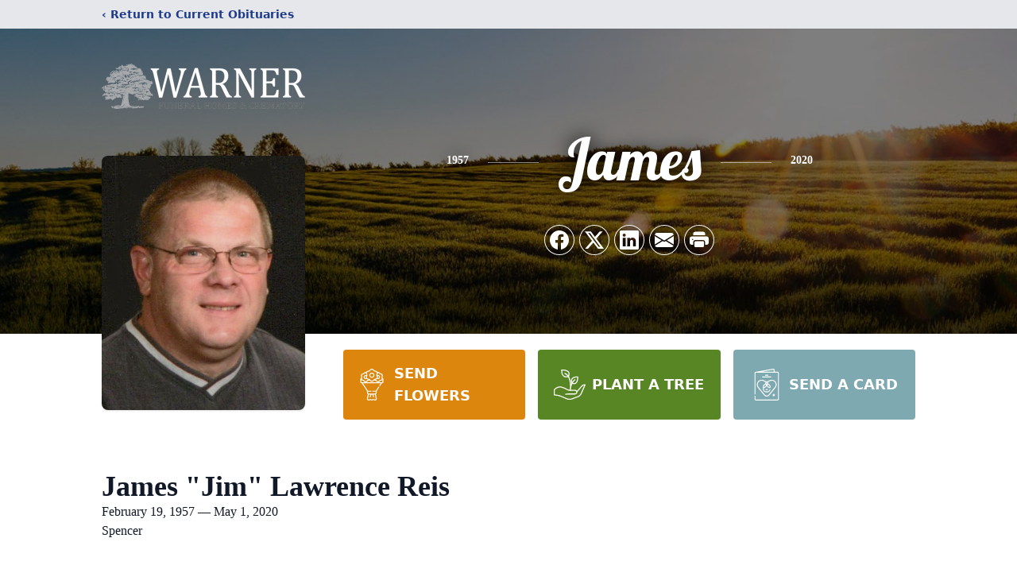

--- FILE ---
content_type: text/html; charset=utf-8
request_url: https://www.google.com/recaptcha/enterprise/anchor?ar=1&k=6LetHFklAAAAAI4vUkk6xwE3S3TByJFxwagLeOzi&co=aHR0cHM6Ly93d3cud2FybmVyZnVuZXJhbGhvbWUuY29tOjQ0Mw..&hl=en&type=image&v=PoyoqOPhxBO7pBk68S4YbpHZ&theme=light&size=invisible&badge=bottomright&anchor-ms=20000&execute-ms=30000&cb=ol1jgj18a8wb
body_size: 48614
content:
<!DOCTYPE HTML><html dir="ltr" lang="en"><head><meta http-equiv="Content-Type" content="text/html; charset=UTF-8">
<meta http-equiv="X-UA-Compatible" content="IE=edge">
<title>reCAPTCHA</title>
<style type="text/css">
/* cyrillic-ext */
@font-face {
  font-family: 'Roboto';
  font-style: normal;
  font-weight: 400;
  font-stretch: 100%;
  src: url(//fonts.gstatic.com/s/roboto/v48/KFO7CnqEu92Fr1ME7kSn66aGLdTylUAMa3GUBHMdazTgWw.woff2) format('woff2');
  unicode-range: U+0460-052F, U+1C80-1C8A, U+20B4, U+2DE0-2DFF, U+A640-A69F, U+FE2E-FE2F;
}
/* cyrillic */
@font-face {
  font-family: 'Roboto';
  font-style: normal;
  font-weight: 400;
  font-stretch: 100%;
  src: url(//fonts.gstatic.com/s/roboto/v48/KFO7CnqEu92Fr1ME7kSn66aGLdTylUAMa3iUBHMdazTgWw.woff2) format('woff2');
  unicode-range: U+0301, U+0400-045F, U+0490-0491, U+04B0-04B1, U+2116;
}
/* greek-ext */
@font-face {
  font-family: 'Roboto';
  font-style: normal;
  font-weight: 400;
  font-stretch: 100%;
  src: url(//fonts.gstatic.com/s/roboto/v48/KFO7CnqEu92Fr1ME7kSn66aGLdTylUAMa3CUBHMdazTgWw.woff2) format('woff2');
  unicode-range: U+1F00-1FFF;
}
/* greek */
@font-face {
  font-family: 'Roboto';
  font-style: normal;
  font-weight: 400;
  font-stretch: 100%;
  src: url(//fonts.gstatic.com/s/roboto/v48/KFO7CnqEu92Fr1ME7kSn66aGLdTylUAMa3-UBHMdazTgWw.woff2) format('woff2');
  unicode-range: U+0370-0377, U+037A-037F, U+0384-038A, U+038C, U+038E-03A1, U+03A3-03FF;
}
/* math */
@font-face {
  font-family: 'Roboto';
  font-style: normal;
  font-weight: 400;
  font-stretch: 100%;
  src: url(//fonts.gstatic.com/s/roboto/v48/KFO7CnqEu92Fr1ME7kSn66aGLdTylUAMawCUBHMdazTgWw.woff2) format('woff2');
  unicode-range: U+0302-0303, U+0305, U+0307-0308, U+0310, U+0312, U+0315, U+031A, U+0326-0327, U+032C, U+032F-0330, U+0332-0333, U+0338, U+033A, U+0346, U+034D, U+0391-03A1, U+03A3-03A9, U+03B1-03C9, U+03D1, U+03D5-03D6, U+03F0-03F1, U+03F4-03F5, U+2016-2017, U+2034-2038, U+203C, U+2040, U+2043, U+2047, U+2050, U+2057, U+205F, U+2070-2071, U+2074-208E, U+2090-209C, U+20D0-20DC, U+20E1, U+20E5-20EF, U+2100-2112, U+2114-2115, U+2117-2121, U+2123-214F, U+2190, U+2192, U+2194-21AE, U+21B0-21E5, U+21F1-21F2, U+21F4-2211, U+2213-2214, U+2216-22FF, U+2308-230B, U+2310, U+2319, U+231C-2321, U+2336-237A, U+237C, U+2395, U+239B-23B7, U+23D0, U+23DC-23E1, U+2474-2475, U+25AF, U+25B3, U+25B7, U+25BD, U+25C1, U+25CA, U+25CC, U+25FB, U+266D-266F, U+27C0-27FF, U+2900-2AFF, U+2B0E-2B11, U+2B30-2B4C, U+2BFE, U+3030, U+FF5B, U+FF5D, U+1D400-1D7FF, U+1EE00-1EEFF;
}
/* symbols */
@font-face {
  font-family: 'Roboto';
  font-style: normal;
  font-weight: 400;
  font-stretch: 100%;
  src: url(//fonts.gstatic.com/s/roboto/v48/KFO7CnqEu92Fr1ME7kSn66aGLdTylUAMaxKUBHMdazTgWw.woff2) format('woff2');
  unicode-range: U+0001-000C, U+000E-001F, U+007F-009F, U+20DD-20E0, U+20E2-20E4, U+2150-218F, U+2190, U+2192, U+2194-2199, U+21AF, U+21E6-21F0, U+21F3, U+2218-2219, U+2299, U+22C4-22C6, U+2300-243F, U+2440-244A, U+2460-24FF, U+25A0-27BF, U+2800-28FF, U+2921-2922, U+2981, U+29BF, U+29EB, U+2B00-2BFF, U+4DC0-4DFF, U+FFF9-FFFB, U+10140-1018E, U+10190-1019C, U+101A0, U+101D0-101FD, U+102E0-102FB, U+10E60-10E7E, U+1D2C0-1D2D3, U+1D2E0-1D37F, U+1F000-1F0FF, U+1F100-1F1AD, U+1F1E6-1F1FF, U+1F30D-1F30F, U+1F315, U+1F31C, U+1F31E, U+1F320-1F32C, U+1F336, U+1F378, U+1F37D, U+1F382, U+1F393-1F39F, U+1F3A7-1F3A8, U+1F3AC-1F3AF, U+1F3C2, U+1F3C4-1F3C6, U+1F3CA-1F3CE, U+1F3D4-1F3E0, U+1F3ED, U+1F3F1-1F3F3, U+1F3F5-1F3F7, U+1F408, U+1F415, U+1F41F, U+1F426, U+1F43F, U+1F441-1F442, U+1F444, U+1F446-1F449, U+1F44C-1F44E, U+1F453, U+1F46A, U+1F47D, U+1F4A3, U+1F4B0, U+1F4B3, U+1F4B9, U+1F4BB, U+1F4BF, U+1F4C8-1F4CB, U+1F4D6, U+1F4DA, U+1F4DF, U+1F4E3-1F4E6, U+1F4EA-1F4ED, U+1F4F7, U+1F4F9-1F4FB, U+1F4FD-1F4FE, U+1F503, U+1F507-1F50B, U+1F50D, U+1F512-1F513, U+1F53E-1F54A, U+1F54F-1F5FA, U+1F610, U+1F650-1F67F, U+1F687, U+1F68D, U+1F691, U+1F694, U+1F698, U+1F6AD, U+1F6B2, U+1F6B9-1F6BA, U+1F6BC, U+1F6C6-1F6CF, U+1F6D3-1F6D7, U+1F6E0-1F6EA, U+1F6F0-1F6F3, U+1F6F7-1F6FC, U+1F700-1F7FF, U+1F800-1F80B, U+1F810-1F847, U+1F850-1F859, U+1F860-1F887, U+1F890-1F8AD, U+1F8B0-1F8BB, U+1F8C0-1F8C1, U+1F900-1F90B, U+1F93B, U+1F946, U+1F984, U+1F996, U+1F9E9, U+1FA00-1FA6F, U+1FA70-1FA7C, U+1FA80-1FA89, U+1FA8F-1FAC6, U+1FACE-1FADC, U+1FADF-1FAE9, U+1FAF0-1FAF8, U+1FB00-1FBFF;
}
/* vietnamese */
@font-face {
  font-family: 'Roboto';
  font-style: normal;
  font-weight: 400;
  font-stretch: 100%;
  src: url(//fonts.gstatic.com/s/roboto/v48/KFO7CnqEu92Fr1ME7kSn66aGLdTylUAMa3OUBHMdazTgWw.woff2) format('woff2');
  unicode-range: U+0102-0103, U+0110-0111, U+0128-0129, U+0168-0169, U+01A0-01A1, U+01AF-01B0, U+0300-0301, U+0303-0304, U+0308-0309, U+0323, U+0329, U+1EA0-1EF9, U+20AB;
}
/* latin-ext */
@font-face {
  font-family: 'Roboto';
  font-style: normal;
  font-weight: 400;
  font-stretch: 100%;
  src: url(//fonts.gstatic.com/s/roboto/v48/KFO7CnqEu92Fr1ME7kSn66aGLdTylUAMa3KUBHMdazTgWw.woff2) format('woff2');
  unicode-range: U+0100-02BA, U+02BD-02C5, U+02C7-02CC, U+02CE-02D7, U+02DD-02FF, U+0304, U+0308, U+0329, U+1D00-1DBF, U+1E00-1E9F, U+1EF2-1EFF, U+2020, U+20A0-20AB, U+20AD-20C0, U+2113, U+2C60-2C7F, U+A720-A7FF;
}
/* latin */
@font-face {
  font-family: 'Roboto';
  font-style: normal;
  font-weight: 400;
  font-stretch: 100%;
  src: url(//fonts.gstatic.com/s/roboto/v48/KFO7CnqEu92Fr1ME7kSn66aGLdTylUAMa3yUBHMdazQ.woff2) format('woff2');
  unicode-range: U+0000-00FF, U+0131, U+0152-0153, U+02BB-02BC, U+02C6, U+02DA, U+02DC, U+0304, U+0308, U+0329, U+2000-206F, U+20AC, U+2122, U+2191, U+2193, U+2212, U+2215, U+FEFF, U+FFFD;
}
/* cyrillic-ext */
@font-face {
  font-family: 'Roboto';
  font-style: normal;
  font-weight: 500;
  font-stretch: 100%;
  src: url(//fonts.gstatic.com/s/roboto/v48/KFO7CnqEu92Fr1ME7kSn66aGLdTylUAMa3GUBHMdazTgWw.woff2) format('woff2');
  unicode-range: U+0460-052F, U+1C80-1C8A, U+20B4, U+2DE0-2DFF, U+A640-A69F, U+FE2E-FE2F;
}
/* cyrillic */
@font-face {
  font-family: 'Roboto';
  font-style: normal;
  font-weight: 500;
  font-stretch: 100%;
  src: url(//fonts.gstatic.com/s/roboto/v48/KFO7CnqEu92Fr1ME7kSn66aGLdTylUAMa3iUBHMdazTgWw.woff2) format('woff2');
  unicode-range: U+0301, U+0400-045F, U+0490-0491, U+04B0-04B1, U+2116;
}
/* greek-ext */
@font-face {
  font-family: 'Roboto';
  font-style: normal;
  font-weight: 500;
  font-stretch: 100%;
  src: url(//fonts.gstatic.com/s/roboto/v48/KFO7CnqEu92Fr1ME7kSn66aGLdTylUAMa3CUBHMdazTgWw.woff2) format('woff2');
  unicode-range: U+1F00-1FFF;
}
/* greek */
@font-face {
  font-family: 'Roboto';
  font-style: normal;
  font-weight: 500;
  font-stretch: 100%;
  src: url(//fonts.gstatic.com/s/roboto/v48/KFO7CnqEu92Fr1ME7kSn66aGLdTylUAMa3-UBHMdazTgWw.woff2) format('woff2');
  unicode-range: U+0370-0377, U+037A-037F, U+0384-038A, U+038C, U+038E-03A1, U+03A3-03FF;
}
/* math */
@font-face {
  font-family: 'Roboto';
  font-style: normal;
  font-weight: 500;
  font-stretch: 100%;
  src: url(//fonts.gstatic.com/s/roboto/v48/KFO7CnqEu92Fr1ME7kSn66aGLdTylUAMawCUBHMdazTgWw.woff2) format('woff2');
  unicode-range: U+0302-0303, U+0305, U+0307-0308, U+0310, U+0312, U+0315, U+031A, U+0326-0327, U+032C, U+032F-0330, U+0332-0333, U+0338, U+033A, U+0346, U+034D, U+0391-03A1, U+03A3-03A9, U+03B1-03C9, U+03D1, U+03D5-03D6, U+03F0-03F1, U+03F4-03F5, U+2016-2017, U+2034-2038, U+203C, U+2040, U+2043, U+2047, U+2050, U+2057, U+205F, U+2070-2071, U+2074-208E, U+2090-209C, U+20D0-20DC, U+20E1, U+20E5-20EF, U+2100-2112, U+2114-2115, U+2117-2121, U+2123-214F, U+2190, U+2192, U+2194-21AE, U+21B0-21E5, U+21F1-21F2, U+21F4-2211, U+2213-2214, U+2216-22FF, U+2308-230B, U+2310, U+2319, U+231C-2321, U+2336-237A, U+237C, U+2395, U+239B-23B7, U+23D0, U+23DC-23E1, U+2474-2475, U+25AF, U+25B3, U+25B7, U+25BD, U+25C1, U+25CA, U+25CC, U+25FB, U+266D-266F, U+27C0-27FF, U+2900-2AFF, U+2B0E-2B11, U+2B30-2B4C, U+2BFE, U+3030, U+FF5B, U+FF5D, U+1D400-1D7FF, U+1EE00-1EEFF;
}
/* symbols */
@font-face {
  font-family: 'Roboto';
  font-style: normal;
  font-weight: 500;
  font-stretch: 100%;
  src: url(//fonts.gstatic.com/s/roboto/v48/KFO7CnqEu92Fr1ME7kSn66aGLdTylUAMaxKUBHMdazTgWw.woff2) format('woff2');
  unicode-range: U+0001-000C, U+000E-001F, U+007F-009F, U+20DD-20E0, U+20E2-20E4, U+2150-218F, U+2190, U+2192, U+2194-2199, U+21AF, U+21E6-21F0, U+21F3, U+2218-2219, U+2299, U+22C4-22C6, U+2300-243F, U+2440-244A, U+2460-24FF, U+25A0-27BF, U+2800-28FF, U+2921-2922, U+2981, U+29BF, U+29EB, U+2B00-2BFF, U+4DC0-4DFF, U+FFF9-FFFB, U+10140-1018E, U+10190-1019C, U+101A0, U+101D0-101FD, U+102E0-102FB, U+10E60-10E7E, U+1D2C0-1D2D3, U+1D2E0-1D37F, U+1F000-1F0FF, U+1F100-1F1AD, U+1F1E6-1F1FF, U+1F30D-1F30F, U+1F315, U+1F31C, U+1F31E, U+1F320-1F32C, U+1F336, U+1F378, U+1F37D, U+1F382, U+1F393-1F39F, U+1F3A7-1F3A8, U+1F3AC-1F3AF, U+1F3C2, U+1F3C4-1F3C6, U+1F3CA-1F3CE, U+1F3D4-1F3E0, U+1F3ED, U+1F3F1-1F3F3, U+1F3F5-1F3F7, U+1F408, U+1F415, U+1F41F, U+1F426, U+1F43F, U+1F441-1F442, U+1F444, U+1F446-1F449, U+1F44C-1F44E, U+1F453, U+1F46A, U+1F47D, U+1F4A3, U+1F4B0, U+1F4B3, U+1F4B9, U+1F4BB, U+1F4BF, U+1F4C8-1F4CB, U+1F4D6, U+1F4DA, U+1F4DF, U+1F4E3-1F4E6, U+1F4EA-1F4ED, U+1F4F7, U+1F4F9-1F4FB, U+1F4FD-1F4FE, U+1F503, U+1F507-1F50B, U+1F50D, U+1F512-1F513, U+1F53E-1F54A, U+1F54F-1F5FA, U+1F610, U+1F650-1F67F, U+1F687, U+1F68D, U+1F691, U+1F694, U+1F698, U+1F6AD, U+1F6B2, U+1F6B9-1F6BA, U+1F6BC, U+1F6C6-1F6CF, U+1F6D3-1F6D7, U+1F6E0-1F6EA, U+1F6F0-1F6F3, U+1F6F7-1F6FC, U+1F700-1F7FF, U+1F800-1F80B, U+1F810-1F847, U+1F850-1F859, U+1F860-1F887, U+1F890-1F8AD, U+1F8B0-1F8BB, U+1F8C0-1F8C1, U+1F900-1F90B, U+1F93B, U+1F946, U+1F984, U+1F996, U+1F9E9, U+1FA00-1FA6F, U+1FA70-1FA7C, U+1FA80-1FA89, U+1FA8F-1FAC6, U+1FACE-1FADC, U+1FADF-1FAE9, U+1FAF0-1FAF8, U+1FB00-1FBFF;
}
/* vietnamese */
@font-face {
  font-family: 'Roboto';
  font-style: normal;
  font-weight: 500;
  font-stretch: 100%;
  src: url(//fonts.gstatic.com/s/roboto/v48/KFO7CnqEu92Fr1ME7kSn66aGLdTylUAMa3OUBHMdazTgWw.woff2) format('woff2');
  unicode-range: U+0102-0103, U+0110-0111, U+0128-0129, U+0168-0169, U+01A0-01A1, U+01AF-01B0, U+0300-0301, U+0303-0304, U+0308-0309, U+0323, U+0329, U+1EA0-1EF9, U+20AB;
}
/* latin-ext */
@font-face {
  font-family: 'Roboto';
  font-style: normal;
  font-weight: 500;
  font-stretch: 100%;
  src: url(//fonts.gstatic.com/s/roboto/v48/KFO7CnqEu92Fr1ME7kSn66aGLdTylUAMa3KUBHMdazTgWw.woff2) format('woff2');
  unicode-range: U+0100-02BA, U+02BD-02C5, U+02C7-02CC, U+02CE-02D7, U+02DD-02FF, U+0304, U+0308, U+0329, U+1D00-1DBF, U+1E00-1E9F, U+1EF2-1EFF, U+2020, U+20A0-20AB, U+20AD-20C0, U+2113, U+2C60-2C7F, U+A720-A7FF;
}
/* latin */
@font-face {
  font-family: 'Roboto';
  font-style: normal;
  font-weight: 500;
  font-stretch: 100%;
  src: url(//fonts.gstatic.com/s/roboto/v48/KFO7CnqEu92Fr1ME7kSn66aGLdTylUAMa3yUBHMdazQ.woff2) format('woff2');
  unicode-range: U+0000-00FF, U+0131, U+0152-0153, U+02BB-02BC, U+02C6, U+02DA, U+02DC, U+0304, U+0308, U+0329, U+2000-206F, U+20AC, U+2122, U+2191, U+2193, U+2212, U+2215, U+FEFF, U+FFFD;
}
/* cyrillic-ext */
@font-face {
  font-family: 'Roboto';
  font-style: normal;
  font-weight: 900;
  font-stretch: 100%;
  src: url(//fonts.gstatic.com/s/roboto/v48/KFO7CnqEu92Fr1ME7kSn66aGLdTylUAMa3GUBHMdazTgWw.woff2) format('woff2');
  unicode-range: U+0460-052F, U+1C80-1C8A, U+20B4, U+2DE0-2DFF, U+A640-A69F, U+FE2E-FE2F;
}
/* cyrillic */
@font-face {
  font-family: 'Roboto';
  font-style: normal;
  font-weight: 900;
  font-stretch: 100%;
  src: url(//fonts.gstatic.com/s/roboto/v48/KFO7CnqEu92Fr1ME7kSn66aGLdTylUAMa3iUBHMdazTgWw.woff2) format('woff2');
  unicode-range: U+0301, U+0400-045F, U+0490-0491, U+04B0-04B1, U+2116;
}
/* greek-ext */
@font-face {
  font-family: 'Roboto';
  font-style: normal;
  font-weight: 900;
  font-stretch: 100%;
  src: url(//fonts.gstatic.com/s/roboto/v48/KFO7CnqEu92Fr1ME7kSn66aGLdTylUAMa3CUBHMdazTgWw.woff2) format('woff2');
  unicode-range: U+1F00-1FFF;
}
/* greek */
@font-face {
  font-family: 'Roboto';
  font-style: normal;
  font-weight: 900;
  font-stretch: 100%;
  src: url(//fonts.gstatic.com/s/roboto/v48/KFO7CnqEu92Fr1ME7kSn66aGLdTylUAMa3-UBHMdazTgWw.woff2) format('woff2');
  unicode-range: U+0370-0377, U+037A-037F, U+0384-038A, U+038C, U+038E-03A1, U+03A3-03FF;
}
/* math */
@font-face {
  font-family: 'Roboto';
  font-style: normal;
  font-weight: 900;
  font-stretch: 100%;
  src: url(//fonts.gstatic.com/s/roboto/v48/KFO7CnqEu92Fr1ME7kSn66aGLdTylUAMawCUBHMdazTgWw.woff2) format('woff2');
  unicode-range: U+0302-0303, U+0305, U+0307-0308, U+0310, U+0312, U+0315, U+031A, U+0326-0327, U+032C, U+032F-0330, U+0332-0333, U+0338, U+033A, U+0346, U+034D, U+0391-03A1, U+03A3-03A9, U+03B1-03C9, U+03D1, U+03D5-03D6, U+03F0-03F1, U+03F4-03F5, U+2016-2017, U+2034-2038, U+203C, U+2040, U+2043, U+2047, U+2050, U+2057, U+205F, U+2070-2071, U+2074-208E, U+2090-209C, U+20D0-20DC, U+20E1, U+20E5-20EF, U+2100-2112, U+2114-2115, U+2117-2121, U+2123-214F, U+2190, U+2192, U+2194-21AE, U+21B0-21E5, U+21F1-21F2, U+21F4-2211, U+2213-2214, U+2216-22FF, U+2308-230B, U+2310, U+2319, U+231C-2321, U+2336-237A, U+237C, U+2395, U+239B-23B7, U+23D0, U+23DC-23E1, U+2474-2475, U+25AF, U+25B3, U+25B7, U+25BD, U+25C1, U+25CA, U+25CC, U+25FB, U+266D-266F, U+27C0-27FF, U+2900-2AFF, U+2B0E-2B11, U+2B30-2B4C, U+2BFE, U+3030, U+FF5B, U+FF5D, U+1D400-1D7FF, U+1EE00-1EEFF;
}
/* symbols */
@font-face {
  font-family: 'Roboto';
  font-style: normal;
  font-weight: 900;
  font-stretch: 100%;
  src: url(//fonts.gstatic.com/s/roboto/v48/KFO7CnqEu92Fr1ME7kSn66aGLdTylUAMaxKUBHMdazTgWw.woff2) format('woff2');
  unicode-range: U+0001-000C, U+000E-001F, U+007F-009F, U+20DD-20E0, U+20E2-20E4, U+2150-218F, U+2190, U+2192, U+2194-2199, U+21AF, U+21E6-21F0, U+21F3, U+2218-2219, U+2299, U+22C4-22C6, U+2300-243F, U+2440-244A, U+2460-24FF, U+25A0-27BF, U+2800-28FF, U+2921-2922, U+2981, U+29BF, U+29EB, U+2B00-2BFF, U+4DC0-4DFF, U+FFF9-FFFB, U+10140-1018E, U+10190-1019C, U+101A0, U+101D0-101FD, U+102E0-102FB, U+10E60-10E7E, U+1D2C0-1D2D3, U+1D2E0-1D37F, U+1F000-1F0FF, U+1F100-1F1AD, U+1F1E6-1F1FF, U+1F30D-1F30F, U+1F315, U+1F31C, U+1F31E, U+1F320-1F32C, U+1F336, U+1F378, U+1F37D, U+1F382, U+1F393-1F39F, U+1F3A7-1F3A8, U+1F3AC-1F3AF, U+1F3C2, U+1F3C4-1F3C6, U+1F3CA-1F3CE, U+1F3D4-1F3E0, U+1F3ED, U+1F3F1-1F3F3, U+1F3F5-1F3F7, U+1F408, U+1F415, U+1F41F, U+1F426, U+1F43F, U+1F441-1F442, U+1F444, U+1F446-1F449, U+1F44C-1F44E, U+1F453, U+1F46A, U+1F47D, U+1F4A3, U+1F4B0, U+1F4B3, U+1F4B9, U+1F4BB, U+1F4BF, U+1F4C8-1F4CB, U+1F4D6, U+1F4DA, U+1F4DF, U+1F4E3-1F4E6, U+1F4EA-1F4ED, U+1F4F7, U+1F4F9-1F4FB, U+1F4FD-1F4FE, U+1F503, U+1F507-1F50B, U+1F50D, U+1F512-1F513, U+1F53E-1F54A, U+1F54F-1F5FA, U+1F610, U+1F650-1F67F, U+1F687, U+1F68D, U+1F691, U+1F694, U+1F698, U+1F6AD, U+1F6B2, U+1F6B9-1F6BA, U+1F6BC, U+1F6C6-1F6CF, U+1F6D3-1F6D7, U+1F6E0-1F6EA, U+1F6F0-1F6F3, U+1F6F7-1F6FC, U+1F700-1F7FF, U+1F800-1F80B, U+1F810-1F847, U+1F850-1F859, U+1F860-1F887, U+1F890-1F8AD, U+1F8B0-1F8BB, U+1F8C0-1F8C1, U+1F900-1F90B, U+1F93B, U+1F946, U+1F984, U+1F996, U+1F9E9, U+1FA00-1FA6F, U+1FA70-1FA7C, U+1FA80-1FA89, U+1FA8F-1FAC6, U+1FACE-1FADC, U+1FADF-1FAE9, U+1FAF0-1FAF8, U+1FB00-1FBFF;
}
/* vietnamese */
@font-face {
  font-family: 'Roboto';
  font-style: normal;
  font-weight: 900;
  font-stretch: 100%;
  src: url(//fonts.gstatic.com/s/roboto/v48/KFO7CnqEu92Fr1ME7kSn66aGLdTylUAMa3OUBHMdazTgWw.woff2) format('woff2');
  unicode-range: U+0102-0103, U+0110-0111, U+0128-0129, U+0168-0169, U+01A0-01A1, U+01AF-01B0, U+0300-0301, U+0303-0304, U+0308-0309, U+0323, U+0329, U+1EA0-1EF9, U+20AB;
}
/* latin-ext */
@font-face {
  font-family: 'Roboto';
  font-style: normal;
  font-weight: 900;
  font-stretch: 100%;
  src: url(//fonts.gstatic.com/s/roboto/v48/KFO7CnqEu92Fr1ME7kSn66aGLdTylUAMa3KUBHMdazTgWw.woff2) format('woff2');
  unicode-range: U+0100-02BA, U+02BD-02C5, U+02C7-02CC, U+02CE-02D7, U+02DD-02FF, U+0304, U+0308, U+0329, U+1D00-1DBF, U+1E00-1E9F, U+1EF2-1EFF, U+2020, U+20A0-20AB, U+20AD-20C0, U+2113, U+2C60-2C7F, U+A720-A7FF;
}
/* latin */
@font-face {
  font-family: 'Roboto';
  font-style: normal;
  font-weight: 900;
  font-stretch: 100%;
  src: url(//fonts.gstatic.com/s/roboto/v48/KFO7CnqEu92Fr1ME7kSn66aGLdTylUAMa3yUBHMdazQ.woff2) format('woff2');
  unicode-range: U+0000-00FF, U+0131, U+0152-0153, U+02BB-02BC, U+02C6, U+02DA, U+02DC, U+0304, U+0308, U+0329, U+2000-206F, U+20AC, U+2122, U+2191, U+2193, U+2212, U+2215, U+FEFF, U+FFFD;
}

</style>
<link rel="stylesheet" type="text/css" href="https://www.gstatic.com/recaptcha/releases/PoyoqOPhxBO7pBk68S4YbpHZ/styles__ltr.css">
<script nonce="6dqbvBXb-bjt7Fkq1xXWpw" type="text/javascript">window['__recaptcha_api'] = 'https://www.google.com/recaptcha/enterprise/';</script>
<script type="text/javascript" src="https://www.gstatic.com/recaptcha/releases/PoyoqOPhxBO7pBk68S4YbpHZ/recaptcha__en.js" nonce="6dqbvBXb-bjt7Fkq1xXWpw">
      
    </script></head>
<body><div id="rc-anchor-alert" class="rc-anchor-alert"></div>
<input type="hidden" id="recaptcha-token" value="[base64]">
<script type="text/javascript" nonce="6dqbvBXb-bjt7Fkq1xXWpw">
      recaptcha.anchor.Main.init("[\x22ainput\x22,[\x22bgdata\x22,\x22\x22,\[base64]/[base64]/UltIKytdPWE6KGE8MjA0OD9SW0grK109YT4+NnwxOTI6KChhJjY0NTEyKT09NTUyOTYmJnErMTxoLmxlbmd0aCYmKGguY2hhckNvZGVBdChxKzEpJjY0NTEyKT09NTYzMjA/[base64]/MjU1OlI/[base64]/[base64]/[base64]/[base64]/[base64]/[base64]/[base64]/[base64]/[base64]/[base64]\x22,\[base64]\\u003d\\u003d\x22,\[base64]/Duy7DjDjDtjxfw5dNOMOXwp/DhB9Iwqt6woIXRcOrwpQiJTrDrg/[base64]/w4fDm8K+wqvChEV4wrsvKcK4w5IVwo5RwpzCsg/DjsOAfhrCuMORe3rDkcOUfXREEMOYasKtwpHCrMOXw5/DhU4ZBU7DocKGwq16wpvDoETCp8K+w4nDucOtwqMLw5LDvsKadDPDiQhmNyHDqhJhw4pRB1PDozvCkMKKezHDt8KtwpQXDTBHC8OcAcKJw53DtcKrwrPCtngTVkLCqsOEO8KPwqtze3LCp8KKwqvDszoxRBjDmsOHRsKNwpvCgzFOwohowp7CsMONXsOsw4/Ctk7CiTEkw5rDmBxvwofDhcK/woTCp8KqSsO4wozCmkTCoUrCn2FYw4PDjnrCg8KuAnYmasOgw5DDvTJ9NSfDi8O+HMKXwpvDhyTDtMO7K8OUOmJVRcOlR8OgbBUyXsOcD8KqwoHCiMKxwrHDvQRhw6RHw6/Dq8ODOMKfbMKuDcOOFMO0Z8K7w7/Dh33CglTDqm5uGMK2w5zCk8OHwqTDu8KwcMOTwoPDt2krNjrCpR3DmxN0KcKSw5bDlzrDt3YRPMO1wqttwq12UhvCvks5fMKkwp3Ci8OAw6tae8KXLcK4w7x2wq0/wqHDtcKAwo0NclzCocKowqkewoMSDsOxZMKxw6jDmBErZ8O6GcKiw47DhsOBRCpUw5PDjQjDnTXCnS5eBEMcAAbDj8OSIxQDwrPClF3Ci27CnMKmworDqMKAbT/CoSHChDNKTGvCqVfCigbCrMOLLQ/DtcKVw7TDpXBLw7FBw6LCtj7ChcKCIcOow4jDssOGwonCqgVGw6TDuA1WwoLDscO1wqLCoW5TwpXCrHfCicKbAsKAwrTClnQxw71TaWLCtMKuwoNTwpVIY2VEw77DnH13wpRrwovDthB1eBUnw4IqwqHCpktHw5x/w5HDnG7DgMOQDsO+w67DqcKMOsOlw7cnXsKIwoQ+wpIHw7fCicOJL0kqworChMOAwps7w4TCmSfDpcKILiDDjjF+wr/Cl8Khw4puw7ZoR8KnRjx5JlgTdsK/JcOZwopVYivCj8OiTFnChMODwqPDmcKfw5sjYMKoMMOdC8O3M3Q4w6AdJhfCmsKkw7Alw6M3SCJvwofDnTrDjsOfw7Mvwp1rTcKbDMKXwqIBw4A1wqvDsCjDksK/HxlgwrLDghnCnVzCiETDm2zCqQ7CrsOVwp1vQMO7e0ZnDsKidMKaOhpVFDTCnDHCt8KOwovCrBB/wpoNYmMQw4YmwoBFw7DCuTLDin9/[base64]/Dn8K6wpTCocKIw5pWBiLCuMOVHXAidsKhwqlNw7cywrLCsXtHwqA9wojCoBc8Zn8fB0fCpMOzY8KdVQIrw5FrbMOXwqp0TcKywp4Vw7HDqXUgHMKmT1MrI8KZbzfCu0rCmcK8cEjDp0cBw7UBDQI5wpnClwfCqg0JCGBYwqzDiBtpw656wqV3wqt/[base64]/CpQdEwrEFwr3CkifDjcOZwqdAwqUnw7YTWR/DlcOwwq9sd2V5wrHCgTjCgcOhBsOWU8OUwrTCtT1LMjZhWRfChnTDjQ7DkGXDhBYtawQXesKnLhnCvE/[base64]/bR7CmMOWwo9jwrlUR8OBEcKLwqtbwqZYw6VGw6/CjC7DkMOUQ1LDtCRww5TDrMOBwrZYWDjDksKuw71rwqhfaxXCuTVYw67CmU4AwoV2w6TCpQ3DqsKGVDMDw6gewoo0acOKw7Mfw7zDp8K0KDssd0ggcDNEIy7Du8OpFn9yw5LDvcOUw4nDlMONw5Z5wr7ChsOuw7TDh8OwDX1/w5hoAcKUw7XDvSbDmcOSw5EQwoZPG8O8E8K+TnDCp8KjwozDsA8bNjh4w60STcKRw57CjcOnPkdYw44KAMOBdWPDj8K6wp1JMMOPcB/DosK+BcKUBnwPbMKwMwMYKQ0ewpbDicOoNcOywoxBOVvCoFzDh8KgFDpDwos8H8OSEzfDkcK1fwRJw6/Dj8K/eBBDC8KYw4ZQFglhJ8K1ZVXCl2TDkjR3VEbDvBQbw4JqwpEEDh0UH3PCkcO6wqNmNcODGCoUD8KBUT9ZwoAIw4TCk2Z3B2DDoCfCnMKFZ8Oww6DDs2FgfsOiwqNSdcOcIw3Ds006AEYJfV/CgMKBw7nDpsKCwo7CoMOIA8K4YUsfwqXCkmtPwqE/QsK+bnzCgsKuw4/Dm8O9w4DDlMOgI8KbDcOZw4LCmQHCjsKzw5l5ekJDwoDDoMOuY8KLN8KUBsKqw6w1DWY0dQVlUVnDlDfDqm3CoMK9wonCgU7DjMO2GsKVYMO0NzIgwoIpG10rwqUUw7fCo8Oewpo3b3zDusKjwr/[base64]/CisOsJcOEBzJud2LCpF7Cq8OKw5DCpSrCo8KdP8KCw5p5w4nDmsOVw7BeMsK9NcOaw6nDo29tUBLCnXnDvWrCgMKhJcKtATN6w4VJcA3CjsOaNsODw6InwoxRw7wCwo3CiMKQwozDtjoIFU3CkMOmw4zDgcKMwrzDjAQ/wohxwoTDoifCr8O/[base64]/Dgls7wp9RwoAibMKuworDoE82wotMDj9OwoPDkE7ChcKSR8OXw6DCrgFuTn7DgThAMVPDpnJvw7d4bMOAwrRqbcKbwo8WwrAjR8KpP8Kxwr/DmsOVwppJAnnDjFHCuUAPcVIzw60QwqrCicKLwqQWZcOIw73ClhnDnBXDjFHDgMK/wp1qw77DvMOtV8OZZ8KJwrgJwoodEE/Di8OAwr7CiMKAT2XDqcKEwrTDpCw1w5kaw6w6w5l6J01jw57DrsKkTCdAw4VsdjRtBcKvdMOowqEFZk/CucOie1nCjWghc8OMIWTCp8OwDsKsTwhlRxPDi8K4QCdhw7XCvy/Ch8OmOB7CucKLFi9lw41Awoo4w7ATw61UTsO3CkrDl8KDIcO0E2pjwr/DsRTCn8O7w6sEwo87bMKsw7J2w4INwr/DhcOvw7IEEDkpw5XDksK8ZcKOfw3ChxNnwpHCg8Knw6oBUTBNw7nCu8OpUUkBwrTDqMO/BMKrw5XDkH9ZeEvCpcOLR8Kyw4vDsXvCocOTwofCvcOTbXd5T8K8wp83woTCm8K3wrLCqy7CjMKOwr4ufMORwoh6AMK1wrhYCsKDJ8Ktw5YmNsKbfcOpwovDnyozw5odwrMjwqBeAsO8w4Rhw5g2w5NjwqjCtcOOwoNYLH/[base64]/DrH/DjXpPecKuw4zDicKQwrjDoiPDm8O5w5jDi3zClz9dwqIQw7cPw6dAw7fDusK6w6rChMOQw5cAeCAIAWLCssOwwohXU8KjYk4lw5dqw7HDn8KXwq4fwohBwrfCm8Kiw4XChcOawpYjHm7Cu23DsgNrw447w5w/w4PDnndpwqhad8O6dsOBwqPCqCp2XsKiYMOgwph6w6R4w7QKw63CvHYowpZCGhFuL8OMRMOSwpDDp2EwR8OAI0sMJWMMKB41w6bCvsKaw59rw4RqYRgXYsKLw6Nsw7ACwrLClARXwqzCumIDw7/CnB0bPiQVWARQYhpEw50+TMKta8KpD1TDjFHCgsKtwrUvESrCgX04wqrCuMK+w4XDrcOIw47DpsOjw7YAw6nCvBvCnsKpaMOkwoBowotiw4dMDsO1YGPDlxR8w67Cv8OGcADCrUNAw6MENsOxw7jDolbCrMKDMCXDp8K6fkPDgcOwYlLCrBXDnE0BQMKnw6QFw4/DgCnCrMKowpHDpcKHcsObwphmwpvDnsOUwrNww4PCg8KLR8OHw6AQdMO+UDh/[base64]/w6Qcw6XDo0tyJcO4dsObUcOtwpJ0fsOrwrbChMOxIFzDjcKtw6oUCcKQYlRhwpRiRcOybgtZfgMlw4cPfCUAYcOJUsOMd8Ocw5DCoMO3w5U7w4YnacKywrRaVwtAwr/DryoAC8OJJ0kywqTDp8OUw6Flw5TCm8KvfMO0w6HDlxHCisOHE8OMw6zDgn/CtQnCocOCwrIbw5LDq33CtcKPQ8OfBGvCjsOfXsKiKcOYwoIrwqt1wq4eQlzDvFXClAbCvMOKI3lXIyHCrksqwrQjYDfDu8K6eQQXOcKvw512w7XCkx/Dl8KGw61Qw6DDgMOpw4llDsOEwodRw6rDvMOVQ0LCjz/DvcOtwrA5dQfCn8OTAiDDmsObYMKEYyoXZsKIwrTDnMKJb13DmMOQwr0QZ2TCscK2CgHDr8KdEULDlcKxwqJAwrPDrUbDtwdew78+OMO+wohYw7AgDsOyeAwhQnU2dsOzSnwxT8Ouw58vSiDDlGPCqgwffRkww4TCssKuHMKnw5NgQMKvwokKajHDjnDDo2x2wpYww4/Cqy/DmMKSw7/[base64]/CrMOXD8KaB8K8w4nCgMOjwpZBw7/DoVw8awx3WcKUQsKYSELDq8OGw7pbUmNWwoXCkMKGcMOvNSjCqsK4ZnVRw4AFS8KrcMKWwro/woUuO8Obw4lPwrEHw7zDkMO0KBsXIsOIPj/Cjn/[base64]/[base64]/ClCgIw7Q1wrcJPMO9wqJwR8OIw5ZfesOww6IvCVI1HApHwqzClDoSdGjCjX4QG8K6VioPfUZITAJ6J8Oyw6DCjMKsw5BZw6YqY8KiO8O8wql9wpjDnMO4Hg03HgHDocOew7p4QMOxwpPChGR/w4fDlR/CrcOtLsKow7loLnszNAt1wpFeWBTDicKBAcOReMKfdMK3w6/DtcO8XgtgLhDDvcO8UyDDmXnDr1FFw75/KMKOwrlFw4TDqFJVwqXCusKbwooCYsOJwofCpAzDjMKrw4NmPgYzw6HClcOqwrXCmRIJdTocHW7DssOpw7XCm8OkwpF2w5cxw5rCtsOsw5d3QUnCk1/[base64]/[base64]/wpbDiQnCsW7CqcKXwrw3w7XChWrCjFlnJcO3w5TCqcOTEl7Cg8OXwqAbw43CiCLCpMOVUsOywqbDvsO5wpkzMsKRIsKHw4PDoGfDtcOGwr/[base64]/PGRpw51Mw4Rsw6HCnysGSRvDihnDmwUtPxoQd8OyVWBSwoNiQlpOB2XCjVUtwo/[base64]/wp/Dqy5MwoBxKXHDhXTClwDChDjDoMOBesK1w7V5JTBvw5gnw51RwqFPQH/CmcOZZi/Dny1IE8Khw7zCuDdobnDDmRXChMKMwqYqw5spBw9XdsK1wqBNw4hMw4J/dgNHTcOqwr1qw6DDmcOeKcOHfUViWcOxPBVwQzbDqcO5YcOPA8OPY8KCw7zCucO9w4Y7wqcIw5LChmRBWlxawrvDk8Olwpp2w74FflEEw7PDmWzDnMOtZEDCrsOTw4DCmDfCk1TDnsK2JMOoR8OkXsKDwpNFw4x+FUjCg8O/[base64]/Sn/[base64]/CjFjCsV5NCj18w6w6QCfDsX0udcOUwqIKcMKfw6tLwrRyw4rCk8Khw6HDmDrDjW7CvjVxw4lEwrrDucOew57CvCFYwpXDs1LCiMOYw64iw4vCjULCrTVncm80YQjCmsKtwr9TwqPDgBPDsMOEwoYFw4PDksKzDcKYJ8OaTTTCiTEhw6rCo8O1w5HDhcO1OcOBJz0/wp99HF3DrMOtwq1Rw5HDjWzDsEfCrMORZMONw6Qdw58NARPCsU3DtFRRaSDDqiPDlcKdGWjDnXNUw7fCt8ORw5HCq21iw4BPN0/CgBtow5DDisOsDcO2fzsoB17Cny7Cu8O+wr3DqsOpwpHDvMOKwoxiw7DCp8OQQTgewq5KwqPCl2nDl8O+w6pwRMO3w40bC8Kcw4l9w4IuDHTDjcKNCsOqeMORwp/[base64]/CvcKCw4jDhV7DgUkYX24vw6k9D8OiO8KIw5xxw7U0wrXDscKAw6I1w4zDpHgDw5w5acKCBD/Dqwpbw5ZcwoVTayrDoQYWwpUNcsOswr0fDsODw7tSwqJdNsOfb3BeesKsAsKDUn4Cw5ZjT0fDlcOyIcKRw6XDtTLDkWLCisKbw4vDhlowMsOnw4/DtsO7bMOLwrRcwoLDtMOMS8KSXMOKw4HDlcOyZ1MTwqBiA8KAAcK0w5XDksKzCBooSMKUQ8OZw4stwrbDjcOSJcKOdMK1Vy/DscOtwpJPYsKcYjFjEcOOw5pXwrcTaMOZOcO8wqp2woI9woPDtcOeWwDDjMOJwqs7eSPCmsOePcO9L3vCs0zDqMOXVGwhKMKhK8KQLBQ1YMO3CMOJWcKYDcOFLSo/H1kNFMOSDyo6SB3CrGNFw4kHVypnbcKiXm/Ck2hawrpbw51AalJLw4LCpsKCS0JSwr9xw7tuw4rDpxfDhX/[base64]/[base64]/w4YLwp3DrMKDw45oIyTDpcOOTsK0PMK/ZcK8FcK5McKsLw1fTkfCvn3CtMO8bHvCp8K9w63CrMOqw6LCsUfCsDkSw6jCnVl3XS7DuyE8w4bCj1nDuBYsRQ7Dryd1FMK6w6ccIWXCpcOYDsOlwoXDi8KAwprCq8OLwow0wqt8w47CmAsoH0UMBMK/wq1Ww7NrwrE2w6rCm8OeAMKiC8OkU1BOD2oCwph+M8OpIsO2VcOTw4c7w4wMw7jCsgtOQ8O/w7vCm8K9woMLwoXCq1TDjMO+e8KzGQFvWVbCjcOBw5fDm8K/woPCsBjDmX0TwowoUsK+wqnCuWrCqcKMWMK6WTvCk8KCclpYwqHDs8KqHRfCmRYdwqvDtAp+A2UlKR9pw6c+Oy4ew5TDgAtNUFLDgVfCicO1wqV3w6/Dr8ONGMOWwrc5wo/CiERFwqPDgW3ClyJnw6lpw51TQ8Kld8OZfcKPw4h+wonDvAVJwprDqDZ1w40Rwo5NGMOYw60RHsK+csKzwrFtdcKePXPDtjfCiMK5wo8jLMOzw5/DgzrDssOCUcKlOcOcwoEtFRVrwpVUw6zChcOKwod7w6pUbzQaDynDscKpUsK/wrjCh8OuwrsKwqMnNMOIKmXCsMOmw4rCqcOfw7NGb8KvBC/CrsO2w4TDoVhIYsKVKHrCsV3CncOhe206w4UdT8OXwp3Dm2QxES1Owq3CmFbDisKrw4vDpAnCscOEAB3DhlEaw5MLw5nCu0/DhMOdwq/DgsK0RUw7I8K+VDcew6DDsMOFQwQrw749wqHCosKfSXMZPMOgwpAvJcKPPggzw6zDhsOGwoJPS8OhX8Kuwqwsw5EmbsOkw6Yuw4bCgcOfGUnCs8O9w49lwohDw63Ci8KWEXweNcOoBcKsM3XDnA3DiMO+woRVwop/w4fCmBcXdn3CscKswpXDucKiw5bCiiUpKXsDw4kyw5HCl0A1Jy3Ctj3Dn8KCw4DDnBrCmcOuBU7Cv8K/WznDosOVw7ANU8O/w7HCrE3DkMOZGMKdeMObwr3DoFXCmcKIRMKOw7rDtDoMw4VzVsKHwrfDvWJ8wr48woHCqHzDghpOw57DkWHDsyosNsOzGC3CnS0mFsKHEkU/BsKBJcKjRhDCrSHDosO1fG8Jw5phwrk+OcKyw7bCq8KYUyXCj8ORw7MZw58swqZadBDCk8OVwos1woDCsALCiT/Cj8OxBsKCX3k/V21UwrfDtU0gwp7Cr8KawpzCtCFtM1nCn8O+BMKLwrNPWmccaMK6McOoMSd8Yk/DvMO7SAB+wpdOwoAqAsOSw5nDtMO+N8Olw4kQRMOqwoHCvGjDlih+f3hUJ8O/w4sewoFvd05Nw7vCvhjDjcOIEsOMBGDClMKrwowiw7MuUMO2A0rDvVLCjsOKwq5oZMKsJkoKw5TDs8O8w7EZwq3Di8KmTMKwGT93w5dIMWwAwqNzwoTDjTXDlS3DgMOBwpnCoMOHfiLDjMK0ak1yw5DCqmEFwo4/YBUdw63DjsOnw4DCl8KbLMKBw7TCpcOWWsOpfcOhBsOdwpZzUsO7HsK6I8OJTErCnXfDnmjCn8OaEznCucKiY0DDpcKlG8KOSsK5AcO6wp7DpzLDpsOww5UTE8KiKcOUKkAAVsO9w5rCusKQwqMbw5PDsyXCsMO/EhHDqcKkRVVawrLDp8Kww7k/[base64]/CrsKCw7XDu1Rswosqw6wGwpPCv8O3csKfHW3DvMO5wq/CjMO5IMOdNEfDinVkdsOycClow7nCi2LDm8OvwoE8VhIbw5M9w63CiMO7wrnDicKow64uIMOYwpIVwqLDgsOLOMKGwocATF7CoRPCqcOpwr7DknUNwrNKZsO1wrrCjsKLeMOMw4BZwp/Ct1MHFywDJk42IHvCm8OSwq59eHXDocOnGyzCumxiwoHDh8KCwoDDpMO2ZAB6AilfLXc4RljDhsO+Ag8LwqnDpwjDucO4EyNyw7Iaw4h/woPCqsKmw6F1WVpoN8ORRysWw51Ye8KPDQrDqcOIw5pQwrDDi8OvZcKhwprCj1XDqE9EwpXDtsO5w5zDqAPDnMOVw4LCu8OzJ8OnGsKpVcKRwozDjcOWHcKPw63CrsO4wq8OYDDDq37DsWFuwoRoCcOSw756KMObw4gidsOdOsOWwrRCw448Ri/CusK5W3DDlCXCpxLCpcKvN8OWwpYswqLDmzxiJDkHw6RpwotxQMKEf3XDrTYmWVzDscOzwqpLWcKGRsKAwpAnbMOiw6xlSn8NwoTDnMKDI0TDsMOrwq3Du8KcYAZUw7B5Ow1QBC/[base64]/[base64]/w6E3w6XDpX7Du8ONAhoidg0Sw5JhBsK4w7jDtjM4w7zDuC0Jeh/DncO+w7HCu8KvwoYSwpzCmihOwqTClMODDMO/[base64]/DgwLDoMKZw4rCnjEPGEsudj90OMKcOlM9MQV7dTPCvjDDokt1w5LDsjIQOsOxw5omw6PCsiHDiVLDvsKjwoY9GFIjScOaZCDCh8OPKF/DgMOXw7tIwrISNsOdw7hFXcOfRilHQsOkwofDmD5mwqTCiT/CvmbCm3jCn8O4wpNJwo3CtgrDmTFIw4UTwozDqsOMwoIiS0rDtMKqe2ZwYFlrwpxrI1fCpsO7VMK5J2ZCwqY8wqViF8K8Z8O2w4fDp8Ksw6DDnCAOGcK+A33DnkpZDhclwoV/XUw+SMOKDmdHbQJOeUZSYywKPcO4NApCwo3DgFbDocK3w6lSw4HDugLCulF/ZcKWw5zCv1oXLcK5LU/CtcO/wocrw7jCh2wXw5bClMKjw4nDpcOMY8Kpwo7DpA53AcOMw403w4AFwqw+CEklBnUNMsKiwqLDq8KlC8O5wqzCvzFaw6LCiU5PwrRQw41qw7wjScOGNcOuwpApbcObw7IodTlOwr4IS3YQw7A3GcOMwo/DjyjCjsKAwp/CuxLCkn/CvMOGZsKQf8Oswppkw7FaOsKgwqkjRsKdwrAuw6bDiDHDumR3dgjDpywxWMKPwqfDksOpdm/Cl3Juwrg8w5Y3wr7CkTgIS0PDgMODwpVcwp/DscKzwodEQ0w+wp3Dg8OwwrPDn8KewqcNZMKNw5PDl8KPc8O7D8OuJxUVAcOkw5XCgik/wrrDhHQYw6Fmw7DDhxdOPMKHIcKYa8KVf8OZw7UeFcOQJjfDrsOiEsKFw48hXn/DkcKaw4fDuSXDo1Q8bzFcCW0iwr/CvUfDqzTDj8Oha0jDsBrDqUnDnhfDicKkwrsKw6c5b1tCwovClFM+w6jDgMO1wqDDlXYEw4DDn3IPQHILw6UuYcKMwrfCskXDqkPDgMOBw5QOwpxIY8Okw7/[base64]/CoBVvU8KvTsKNeCoQwq7Dh8O1wpsNJcOoaHXDv8Obw43CrV0VWMKuwrFiwqQnw6/Ci0cBDcKrwo9AGMKgwoU9WwViw63Dn8OUDcKEw5DDlcKaDcOTASrDpMKFwp92w4TCocKvwprDk8OmXsKWPFgnw6IJPsOSRcOvaBskwr0rFynDq1YYH1s9w7PCp8KQwpZawr7Dt8OTVEPCqgjDpsKqNMO2w4jColXCisO/AsOqRcOmbURSw5gNfMKMJsOXOcKTw6TDhjbCv8K9w4RsfsO1M3jCoXJ7wrBOUMOlK3tOasOKw7dGeF7DukrDt03DtFLCk2cdwrEkwpnCnRXCqCZWwo0pw4jDqhPCu8OBCUTCvGrDiMOfwrzDlcK4Kk/CksKPw6IlwqDDhcKmw7LDpjxSbTIEw45Tw681PQbCiRkVw4fCrsO1NCcHAMKCwqDChVMPwpAgdsOqwpIqZnrDrHvDncOITcKLV0ZSF8KIwqY0woXCnlphN30zLAtNwo/Cvn8Ww5gTwodhGmrDisONw4HChjgaeMKSCcKmwrcYJmRMwp4yG8KNUcKtZHphOzbDrMKHw7jCkMKBX8Odw7bCgAZ6wqPCp8K2ZcKBwrdNwrTDgFw2woTCqsOxdsODHcKIwpjCrcKdB8OOw6Bbw7jDhcKiQxIwwprCtWBAw4JzaHFCwrjDsgrCsl/DhsOeSwbCvsO2KF91Xw43wqEsAzIyesOXclxLEXg2C0F8N8O5AcO2A8KsDMKtwoYZM8OkB8OJXW/Dj8OnByzChRvDtMOKM8OPDWZYZ8KgdirCtMOvOcOzw4AqOMO7S0fCrGUsd8KYwpfCr3jDisK6Gy4YNi7ChzUMw6UffMKXw5TDlx9NwrM2wpLDlAbCuXbCpl/DpsKZwohPOcKlPcKiw6FpwpTDlx/DtcKiw5jDtMOeDsKcXMOYJSs2wrLCl2HCgQjDhWp9w4FSw57CusOnw4pxPsK6XsOTw53DgMKpVcKuwqbCsX7CqkLCkiDCp1Jvw71iYcKSw69YEl8MwrbDgGBNZS/DuR7CpMOKf2Nowo7CtznDoC8xw4tRwpnCiMOtwrtmT8KqIsKRbcOEw6cqw7XCrh4QPcK2P8O/[base64]/[base64]/DpcOxw4HDgsK5U8KjRGvDnMKcw77DpiXDqQ3CqcKtwprCpGB2wpA6w7ZbwpDDrsOjWy5eXR3Dh8KvNSTDmMKzwoXDjkAQwqbDpV/Dl8O5wq3CpkDDvQcyAnUQwqXDkVHCu0VKecOTwqcXRCbDmy5WU8K/[base64]/DjA7Drhw9X8KPb8Ktw79Tw75wFzDCtg55wrx9GMKoGF1awqMJwrBMwoNDw5vDmMOow6vDqMKXw6AAw45qw4bDr8KCXDDClMO8KsOlwp9cRcOGdkEqw6J4w6nCjcKrCTpkw6oFw7nCnFNkw75SEgN7P8KvJBPCnMOHwprDjD/CnxsHAXonP8KCVcOVwrrDpnl9a1PChcO2M8O3Um5sDw9Nw7TDjlE3Pykdwp/CtsKfwoRZwo7CokkSSF0Uw5bDuywBwprDtsOJw7A/w6E1C33CpcOPMcOmwrglAMKCw4lLcQPDj8O7WMODbcODc0rCnUDCpibDl2bCtsKKNcK9C8OtMVzDtxzCvQ/DkcOswr7CgsK6w5o8ecOjw5hHFx3DjGrCmTXDiFHCsysNfUPDl8O9w4/Dv8KKwqbCmGBWV3PCj0RcUMKnw5jCisKLwoDCviXDtgknfFMPAV9OcHDDuGjCucKGwrDCiMKLTMO2wq7DpcOHWX/DinDDp0jDkcOKCsOdwpPCoMKSw63Dp8KxLxBhwoNmwrHDsVdBwrnCm8OJw6MHw6BHwoHCucOefzvDkw/Dp8OJwpxxw48rZMKAw5DClk/[base64]/[base64]/[base64]/[base64]/NsOFdyZ/TsKfworDlsOVw6FOY8OUwoTDqAk6w4bDocOnw67Dj8KRwptMwqDCv3TDpTzCgcK0wpXCr8OgwpzCrcORw5PCo8KRXkUEEsKWwot7wq4neVDCjWfCjMKnwrHDhMOHHsK3wrHCpcOTK2IqaQ8EXsKZZsODw7/Dn3nDky9Xwp7ClsK/w7DDiDrDnGXDrUfDsWLCqU4zw5I+w7olw6BbwrPDiRUtwpVWwpHCqcKSKsKowo1QeMKVw6jChEXClVECQQ0OdMOjPlTDnsO6w6ZzdRfCpcKmcsOIEht+wqF+Gih5Kw9owrI/WHQbwoIrwoB4QsOxwo5vJMKHw6zDiW0nFsKOwqbCi8KCRMOPOMKnbXrDkcO/wqJ3w7gEwoBnRsK3w4pCw6rDvsKFGMKWbFzCnsKQw4/[base64]/NGLDgWjCiMO4bzPDhxV4a2ZDQ8OULjAjwqcxwrnDtXgUwrjDp8Kaw7zDmQsTKcO7w47DusOZw6pSwpgOHmsBbCXDtzrDnDDDuVLCtMKdA8KMworDtArClmoHw44xWMOtalrCrsOfw57Ci8KKc8K/VxpYwo9Swrp0w4tJwpcLZcKjFV4bOTYmVsO+FkvDksK4w6AewrHDrFE5w58OwoFQwpZQWTFaYRBqJMKqflDCpk3DnMKdQ2hKw7DDnMOBwpFGwr7Din9YRE03wrzCtMK0RMKnNsKkw6w6S0/CoE7CqHFrw698KMKTw7HDlsK5CsK8AFTDk8OUW8OtHsKAB2XDr8Opw7rCiRrDrk9BwqcpfsKpw5pDw4rCtcO6SkLCq8OWw4JSCTkHw6RhTU5rw6FNNsOAwpfDusKvR04zSRnCm8K6wprDkSrClsKdZMKFI3DDgsKBCFTCsCRnExBDHMKmwrDDl8KcwpDDvT4cK8KKKl/[base64]/Ct8KBMcKiVGguw7rDoDEGHsKLw4k7wr5Yw4lOARUHfcKew5R3FAxMw5Vkw47DqTQVWMOxdzUlJn7Cp2DDunl7w6J9w5TDmMOVPMKIdlxyVMOKGcOMwrkvwrNMWD/DgTxZFcOGVDHDnAnCusOawpw5X8KrQMOnwppwwr5Hw4TDghtgw7gmwp93YsOCB3Yww4DCs8K9KBrDqcK5w44ywpRrwp5OcUzCimnDq0nClAN/fC1DYsKFJMKMw44EABvDssKVwrPCtsKGLgnDhi/CucKzTsO/ZVPCnMKyw6cgw58WwpPDm3Qtwr/[base64]/DrD8XwrzCiH8iw7fCncOqWcKfwrrDmsKEAxYgwozCmmAQKcO5w4wnH8O3wpcdBkJXK8KWY8KccjfDvF4vwpdKw4fDksK/[base64]/w5DDqSjCv2AvasOcw4QAw5/[base64]/Dq07DusKrcFbCgFIFAsOOw6l2w4MCDsOfJ0UeUMOmUsKBw65/woYuHiRbdMOhwr7CgcKyKcK/OWzCv8KlK8OPwpvDrMO0woUdw5zDjsK1wq9cCGk5wq/DgMKkcFzDi8K/cMOpwoB3A8OvchB1PhDCmMKQEcORw6TClcKPZSjCiQbDlnnDtDtzR8OFAsOAwpzDh8Oqwq5YwodNaXlsGMO0wosDPcK+VV3DmsKWKhHDiBwxYUxYBkPCuMKhwqohMibClsKvTETDil/CkcKOw4YlJ8ORwrXClsKobsOIK1DDt8KcwoEswqXClcKPw7bDkFvCunoxw5xPwqIbw4rCosObwoXCosOfUMKZC8OKw5llwpbDksKmwqh+w6LCjiVheMK3BsOfd3HCjMK7HV7CrMOpw4UEw6F+w6NoKcOUNcKbw58NwoXCqVPCicO1wr/[base64]/CtcKJVMK6wr0tw44AVDMzwos/w63Co8OrecKDw5E4wrMADcKTwqbCmsO1wrsCH8Kuw71hw5fCl1rCs8Kzw63CuMK5w4piEMKaf8K9wqfDqV/CqMK1wrR6GA8Ib2rClMK4amYQNcKKdWzCj8OzwpzDnQUtw7HDjl7CmH/DhhsPDMKowqjCllYswonCkQZFwofCsU/ChMOXEmZnw5nCgsKmw77Cg17DrsKwQ8OYJwEVMmh1Y8Odwo/DlGtNRTvDlMOewpvDosKmbcKmw71CTTTCksOcfwMxwp7CkcOlw6Bbw7kFw4PCqcK9c14fUcOhFsOsw5/CnsOvWMKOw6ETOcOWwqLDtz1FWcKodcO1LcOLJsK7P3DDh8OrSGN1AUpAwpJiOh8EA8KAwqwccwRlwpwNw6HCmF/[base64]/DqcOhbcKHYmlEwpciMxhvG8KEw5cJAcOuw73ChcO+LHt5X8KcwpXCjEJXwqfDggDDvQoAw7FPNAMxw6XDnzNPckDCkDdhw4/ChjDCkVUnw6lONsOtw5zDuT3DiMKTw5Ymwp7Cs25rwr1IHcObJ8KIWsKremrDqit3DnYWHsObJAoZw6/ChFnDpMKTw6TCmcKhTAUnw51nw5t5cyE7w4fDjWvCnMKhCUPCuBbCjEHDhsKeHE8sBnYdwq/[base64]/w6nCv8Kjwokvwr4lw5MvHMKywr3CscKmSnHChsOiw64Xw7rDl20kwqvDssOnEXxhAiDDtRwQRcOHaj/Dp8OVwpnDg3LCncOdwpPCpMKIwrNPXsKwS8OBXMOcwqTDuHEywplawq7Cq0wVKcKuMcKkbTDCvXsZGcKVwrzDncOyECwAEkLCs3bClnjChEcHNsOyXsKlWWnCiF/Dpz7Dr3DDl8O1fcOlwqzCpsOmwo51PSTDrMOSEsOWw5LClsKZA8KLFwBGYETDkcOyCsOwHE4nw4tnw5fDgSg6w5fDpsKxwrAYw6YISXIZXwEOwqprwpbCs10aXsO3w5LCjCwXDi/DrAlPN8KgbcO/[base64]/CnMO7IsO/KiMNIsOjw4fCvzLChXkVwrnDkcOWwqjCoMOLw6TCq8KBwo0Aw5jCucKALcK5wqnCiwhlwogmUnTDvsKXw7PDj8KfM8OLfE7Dl8ORfT/DsmnDisKcw4g1IsKEw43DjAnCqcKFc1oBOsKOMMO/[base64]/DhMO2HsOiWTdiMj0yGsK3Dw/[base64]/Dt3kHw4vCgkHDs0zCssOOBcKmcMKhworCgsKEwofCtsKDI8KJwpzDhsKww7NJwqRXdxknTWppdcOLWwfDnMKgZsKDw5J0FhVTwoxMEcO4NsKZa8OEw5AxwptTE8Oowq1LMMKfw7sKwoxrYcKLQMOjHsOACn1+wpfCpWfDgcK+wq7CmMKnb8O6ZFA+OggoZFJ/wpc/[base64]/Crj7CssO7w5xJcMO/worCiMK6EMKXwqNgwrLCl1jDtsO+bsKxwpUvw4dLVF4JwrHCiMOEV0FCwrptw5jCpmZ0wqodCW4gw559wobCkMOeZHE/[base64]/w67Cshdsw77ClcOKwr1rw5HCh8K3U2nCosOqQ3EMw5/CkMK/[base64]/wpzClV/[base64]/wqjCmzPDnisUBcKLHcOJw7U2CMO5wrvCq8KjwpzDjsOlTRUaN0DCllXCkMKLw77CoS5Lw7DDkcKZXH3CmMKOBsKqFcKJw7jDkQnCpnpreizDtXECwq3DgSpxIMOzNcK6aiXDh2vDkD8ne8O5GcO7wrbCn2clw6fCscKiw6xQJwTDj2NgAWPDjRU/w5HDg1rCn0LClANQw4IIwqvCvX1yGlBOVcKwMmIPU8O1wrgvwpsxw7ElwrcpSBbDrzN3L8OCXcKDw4nCq8OOw57Cn1EgScOew6AscMO/N1odclI+wps0wpp7w7XDvsKzNsOWw7XDtsOQZh8uClbDnsOxwqo0w5VqwrzDlhvCtcKVwq96wpTDoizCq8O/SRRHJiDDoMK0f3Y0w7vDilHCmMOew6I3FlgDw7M/[base64]/DvD0wwqbCklvCm2pGwoNUw5DDniRRK8ODAMKuwqkaw5sQwpEfw4bDjcKWwpvDgxzDv8O4HQ/Dq8OiTcKvd0LDs1UNwqQDB8KqwrDCmsOhw5s9wp5wwroSTXTDijbCqhUvwovDnMKeUcOxe2kewop9wo3Ds8K4w7PCgsK+w4nDgMKDw4Vsw5RjWisnwo5yaMONw4DDgQ57OCsCbcOdwo/[base64]/Cq8OxeT9TwpltwrpVAMK4wqB8w5JSwqvCrkLDksKzdcK1wo8TwpB7w73DsgogwrvCs3PCvMKcw7coS30uw7nDvEtlwo5oT8O2w7vChXNiw5bDh8KEFsKFCSHCowfCqnpQw5hzwpAwVcObQ0dSwq3CjsKVwrXDq8OmwqLDs8OZMMKySsKrwpTCjMK/wqTDn8KfIsObwrgZwqNLfsOLw5rCoMOqw6DDl8KjwoXCgxk1w4/CknFOVRjCkAfDv15QwqbDlsKqZ8OVw6LClcKgw5oKb0PCjBjCj8KDwqzCpDsUwr8bRsOlw5LClMKRw6zCnMKkMsObPcKaw5DDusOrw4/CnAvCq0Inw6zCmAjCv1FFw5/DoA9Qwo7Dg29BwrbCkE3DtULDnsKUPsOUFcKQasKtw4E4wpvDkE3DqMOww7kRw78qJgcRwqgCGygqw4wAwrxwwqIbw4bClcKzV8OkwojCgcKIHcOlJXx7PMKSMg/Dt3DDiBTCusKOUsORPsKjwqQdw7HDt0XCrMOpw6bDm8ObTxkzwrkaw7vCrcKVw78nQG8HQ8KDUirCjsOmTVzDu8K0b8KwTVnDlj8XHsKGw7XCmXHDusOvSnw5woUEwpEEwqgsMFc7w7ZDwoDCkDJ9QsOuO8OIwr9ILl59HxXCszsHw4PDmm/DsMOSWl/DgsKJD8O+w6jClsO6OcO8TsOLRi7Dh8O1InYfwos8XcKNYcOMwoXDgyIoO0nDqyAkw5NqwrYGZC5rGMKccsK1woQbwr8pw5ZFU8Kswrdhw7g2QMKXDcKGwq8qw57CmMK2I05mMTLCkMOzwpzDlMOkw6rDm8KAwrRDIHDCtMOOX8KQw4rDq3IWZ8Kjw4gTOl/[base64]/[base64]/CusKZwqRYITXDrThaX8O1wq/[base64]/CrHUBw4Anw5EaAHzClMKnwr7CgMOlCUTDvgDDg8KVwpDCqzUQw7rCmsKKOcKdG8OuwqLDsDB/[base64]/DrVhGZsONwqPDicO/woEZPcOMwoDCg8KBwp5+CMO/BX/CoVUKw7/Cm8KbZhjDlmdbwr9UPg4fbznCpMKHYDUDwpRwwrMIMzgIPGMMw6rDlsK0wqF7woANPEsiIsKkfSAvA8Ktw5nDksKXAsOZ\x22],null,[\x22conf\x22,null,\x226LetHFklAAAAAI4vUkk6xwE3S3TByJFxwagLeOzi\x22,0,null,null,null,1,[21,125,63,73,95,87,41,43,42,83,102,105,109,121],[1017145,623],0,null,null,null,null,0,null,0,null,700,1,null,0,\[base64]/76lBhnEnQkZnOKMAhk\\u003d\x22,0,0,null,null,1,null,0,0,null,null,null,0],\x22https://www.warnerfuneralhome.com:443\x22,null,[3,1,1],null,null,null,1,3600,[\x22https://www.google.com/intl/en/policies/privacy/\x22,\x22https://www.google.com/intl/en/policies/terms/\x22],\x227pt+xwmUfAiuTL9oqhILKwfv0e90hM1tHq3oUWXb3BE\\u003d\x22,1,0,null,1,1768822040635,0,0,[83,217],null,[56,197,254,5],\x22RC-iaw61_7u3cisHw\x22,null,null,null,null,null,\x220dAFcWeA7q-wUYoxG71dCOKfjJE6KhY8I0SzJggtgNhpjxhI6ABbQ3CDzKL1MMNd9jeRA6Y2NliccgfiuypQcHsXXzFKTEhW24jA\x22,1768904840860]");
    </script></body></html>